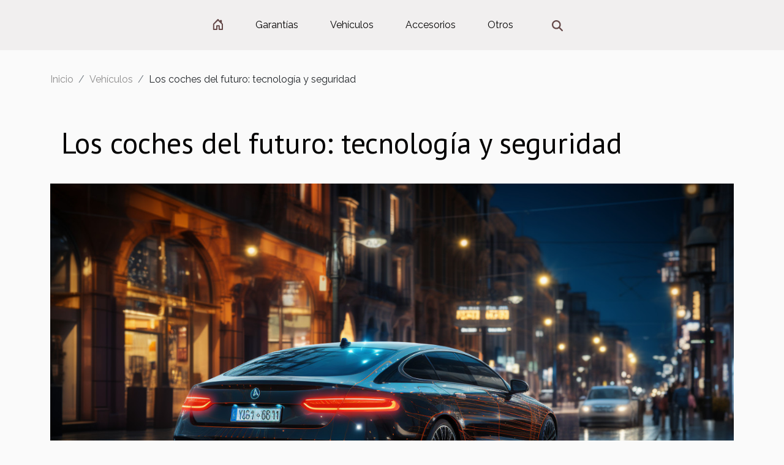

--- FILE ---
content_type: text/html; charset=UTF-8
request_url: https://solo-escort.es/los-coches-del-futuro-tecnologia-y-seguridad
body_size: 6508
content:
<!DOCTYPE html>
    <html lang="es">
<head>
    <meta charset="utf-8">
    <meta name="viewport" content="width=device-width, initial-scale=1">
    <title>Los coches del futuro: tecnología y seguridad  | solo-escort.es</title>

<meta name="description" content="">

<meta name="robots" content="index,follow" />
<link rel="icon" type="image/png" href="/favicon.png" />


    <link rel="stylesheet" href="/css/style2.css">
</head>
<body>
    <header>
    <div class="container-fluid d-flex justify-content-center">
        <nav class="navbar container navbar-expand-xl m-0 pt-3 pb-3">
            <div class="container-fluid">
                <button class="navbar-toggler" type="button" data-bs-toggle="collapse" data-bs-target="#navbarSupportedContent" aria-controls="navbarSupportedContent" aria-expanded="false" aria-label="Toggle navigation">
                    <svg xmlns="http://www.w3.org/2000/svg" fill="currentColor" class="bi bi-list" viewBox="0 0 16 16">
                        <path fill-rule="evenodd" d="M2.5 12a.5.5 0 0 1 .5-.5h10a.5.5 0 0 1 0 1H3a.5.5 0 0 1-.5-.5m0-4a.5.5 0 0 1 .5-.5h10a.5.5 0 0 1 0 1H3a.5.5 0 0 1-.5-.5m0-4a.5.5 0 0 1 .5-.5h10a.5.5 0 0 1 0 1H3a.5.5 0 0 1-.5-.5"></path>
                    </svg>
                </button>
                <div class="collapse navbar-collapse" id="navbarSupportedContent">
                    <ul class="navbar-nav">
                                    <li class="nav-item"><a href="/" class="nav-link"><i></i></a></li>
                                                    <li class="nav-item">
    <a href="/garantias" class="nav-link">Garantías</a>
    </li>
                                    <li class="nav-item">
    <a href="/vehiculos" class="nav-link">Vehículos</a>
    </li>
                                    <li class="nav-item">
    <a href="/accesorios" class="nav-link">Accesorios</a>
    </li>
                                    <li class="nav-item">
    <a href="/otros" class="nav-link">Otros</a>
    </li>
                            </ul>
                    <form class="d-flex" role="search" method="get" action="/search">
    <input type="search" class="form-control"  name="q" placeholder="Buscar" aria-label="Buscar"  pattern=".*\S.*" required>
    <button type="submit" class="btn">
        <svg xmlns="http://www.w3.org/2000/svg" width="18px" height="18px" fill="currentColor" viewBox="0 0 512 512">
                    <path d="M416 208c0 45.9-14.9 88.3-40 122.7L502.6 457.4c12.5 12.5 12.5 32.8 0 45.3s-32.8 12.5-45.3 0L330.7 376c-34.4 25.2-76.8 40-122.7 40C93.1 416 0 322.9 0 208S93.1 0 208 0S416 93.1 416 208zM208 352a144 144 0 1 0 0-288 144 144 0 1 0 0 288z"/>
                </svg>
    </button>
</form>
                </div>
            </div>
        </nav>
    </div>
</header>
<div class="container">
        <nav aria-label="breadcrumb"
               style="--bs-breadcrumb-divider: '/';" >
            <ol class="breadcrumb">
                <li class="breadcrumb-item"><a href="/">Inicio</a></li>
                                    <li class="breadcrumb-item  active ">
                        <a href="/vehiculos" title="Vehículos">Vehículos</a>                    </li>
                                <li class="breadcrumb-item">
                    Los coches del futuro: tecnología y seguridad                </li>
            </ol>
        </nav>
    </div>
<div class="container-fluid">
    <main class="container sidebar-right mt-2">
        <div class="row">
            <div>

                                    <h1>
                        Los coches del futuro: tecnología y seguridad                    </h1>
                
                    <img class="img-fluid" src="/images/los-coches-del-futuro-tecnologia-y-seguridad.jpg" alt="Los coches del futuro: tecnología y seguridad">            </div>
            <div class="col-md-9 order-1 order-md-2 col-12 main">
                                <article class="container main" ><details  open >
                    <summary>Contenido</summary>
        
                                    <ol>
                                        <li>
                        <a href="javascript:;" onclick="document.querySelector('#anchor_0').scrollIntoView();">Tecnología avanzada en la conducción autónoma</a>
                    </li>
                                                                                    <li>
                        <a href="javascript:;" onclick="document.querySelector('#anchor_1').scrollIntoView();">Interconectividad y la red de transporte inteligente</a>
                    </li>
                                                                                    <li>
                        <a href="javascript:;" onclick="document.querySelector('#anchor_2').scrollIntoView();">Innovaciones en seguridad vehicular</a>
                    </li>
                                                                                    <li>
                        <a href="javascript:;" onclick="document.querySelector('#anchor_3').scrollIntoView();">El papel del diseño sustentable en la industria automotriz</a>
                    </li>
                                                                                    <li>
                        <a href="javascript:;" onclick="document.querySelector('#anchor_4').scrollIntoView();">El futuro de la energía en los coches</a>
                    </li>
                                                            </ol>
                        </details>

                    <div><p>
La era de la automoción está virando hacia un horizonte tecnológico y seguro que promete revolucionar la manera en que interactuamos con los vehículos. El concepto de coche ha trascendido su función original de mero transporte para convertirse en un ente inteligente y protector de sus ocupantes. Las innovaciones en este campo avanzan a un ritmo vertiginoso, ofreciendo perspectivas fascinantes sobre lo que nos deparará el futuro próximo. Este texto busca explorar las profundidades de la tecnología automotriz emergente y las medidas de seguridad que están moldeando los coches del mañana. Prepárese para sumergirse en un mundo donde la eficiencia se encuentra con la seguridad, y la sostenibilidad se integra con el diseño avanzado. Descubra cómo la inteligencia artificial, la conectividad y los nuevos materiales están configurando un nuevo paradigma en la industria. ¿Está listo para abrir las puertas a una era donde la innovación al volante redefine lo que significa viajar con seguridad y comodidad? Acompáñenos en un viaje hacia el futuro de la automoción.
</p><h2 id="anchor_0">Tecnología avanzada en la conducción autónoma</h2>
<p>La revolución de los <strong>vehículos autónomos</strong> está redefiniendo el paradigma de la movilidad personal y la <em>seguridad vial</em>. Gracias a la <strong>inteligencia artificial</strong>, estos automóviles pueden interpretar y responder a las complejidades del tráfico. Los <em>sensores avanzados</em>, como cámaras, radares y lidar, son los ojos que permiten a estos vehículos percibir su entorno de manera precisa. Todo esto se gestiona a través de un <strong>software de conducción</strong> sofisticado, que procesa la información en milisegundos para tomar decisiones seguras y eficientes.</p>

<p>Los <strong>sistemas ADAS</strong> (sistemas avanzados de asistencia al conductor) son un componente clave en este avance tecnológico. Estos sistemas incluyen funcionalidades como el frenado automático de emergencia, el control de crucero adaptativo y el mantenimiento de carril, entre otros. Estas herramientas no solo aumentan la seguridad sino que también prometen un futuro donde la conducción sea una experiencia más relajada y menos propensa a errores humanos.</p><h2 id="anchor_1">Interconectividad y la red de transporte inteligente</h2>
<p>La tendencia creciente hacia la interconectividad entre vehículos y la infraestructura vial, conocida como V2V y V2I respectivamente, representa un salto significativo hacia la optimización del flujo vehicular y el incremento de la seguridad en nuestras carreteras. Esta sinergia forma parte de los sistemas de transporte inteligentes (ITS), los cuales aprovechan la recolección y análisis de datos en tiempo real para tomar decisiones que previenen congestionamientos y accidentes. La gestión de tráfico inteligente, apoyada en estas tecnologías, permite una comunicación constante entre los automóviles y los elementos de la red vial, como semáforos y señales de tráfico, adaptándose de manera dinámica a las condiciones cambiantes del entorno.</p>

<p>El IoT, o Internet de las Cosas, juega un papel fundamental en este escenario, ya que su aplicación en el ámbito vehicular facilita la integración de sensores y dispositivos conectados que intercambian información clave para una movilidad más eficiente y segura. La adopción de estas innovaciones tecnológicas en la industria automotriz no solo mejorará la experiencia de conducción, sino que también contribuirá de manera significativa a la reducción de incidentes y al aumento de la capacidad vial, delineando un futuro en el que los coches se comunican no solo entre sí, sino con el mismo corazón de la infraestructura que les da soporte.</p><h2 id="anchor_2">Innovaciones en seguridad vehicular</h2>
<p>
La industria automotriz ha experimentado un avance significativo en materia de seguridad, enfocado tanto en la prevención de colisiones como en la protección de los ocupantes en caso de accidente. Los <strong>sistemas de seguridad activa</strong> están diseñados para evitar incidentes antes de que ocurran. Incluyen tecnologías como el control de estabilidad, la frenada automática de emergencia y sistemas de alerta de cambio de carril, los cuales constituyen una red de asistencia al conductor que actúan como un copiloto invisible con un rol preventivo.</p>

<p>
Por otro lado, los <strong>sistemas de seguridad pasiva</strong> entran en juego una vez que el impacto es inevitable, con el objetivo de minimizar las lesiones de los pasajeros. Estos incluyen estructuras de absorción de impactos, cinturones de seguridad con pretensores y airbags avanzados que se despliegan de manera estratégica para proteger a los ocupantes. La <em>crashworthiness</em>, o resistencia a impactos, es un término técnico que refleja la capacidad de un <strong>vehículo seguro</strong> para proteger a sus ocupantes durante colisiones, y es una medida que se ha optimizado gracias a nuevas aleaciones de materiales y diseños inteligentes de la carrocería.</p>

<p>
Estas innovaciones están mejorando significativamente las tasas de supervivencia y reduciendo la gravedad de las lesiones en accidentes de tránsito. Como resultado directo de estas mejoras, los nuevos modelos de coches ofrecen a los consumidores un nivel de protección nunca antes visto, marcando una pauta hacia un futuro donde la seguridad vial sea prioridad y la prevención de colisiones sea una realidad cotidiana.
</p><h2 id="anchor_3">El papel del diseño sustentable en la industria automotriz</h2>
<p>El <strong>diseño sostenible</strong> está jugando un papel transformador en la industria automotriz, impulsando la creación de <strong>vehículos ecológicos</strong> que mitiguen su impacto ambiental. La incorporación de <strong>materiales reciclables</strong> en la fabricación de automóviles no solo reduce la demanda de recursos no renovables sino que también contribuye a la economía circular, un modelo de producción que promueve el uso eficiente y la reutilización de materiales. Al reducir la <strong>huella de carbono</strong> mediante innovadoras técnicas de producción y el empleo de energías limpias, los fabricantes de automóviles están allanando el camino hacia una <strong>movilidad sostenible</strong>, esencial para la salud de nuestro planeta. Este enfoque respetuoso con el medio ambiente, además, responde a las demandas de un mercado cada vez más consciente de la necesidad de optar por alternativas más verdes.</p><h2 id="anchor_4">El futuro de la energía en los coches</h2>
<p>La evolución en las fuentes de energía para automóviles está marcando un cambio significativo en la industria. Los coches eléctricos, representantes de esta revolución, utilizan baterías de alta capacidad para ofrecer autonomía energética competitiva. Estas baterías son el corazón de la propulsión eléctrica y su desarrollo continúa a pasos agigantados, permitiendo viajes cada vez más largos sin necesidad de recargar. El hidrógeno como combustible también está cobrando protagonismo, donde las pilas de combustible transforman este elemento en electricidad, emitiendo únicamente vapor de agua y representando una alternativa prometedora en términos de impacto medioambiental y eficiencia energética.</p>

<p>Paralelamente, la infraestructura para soportar estos avances se está expandiendo, con estaciones de carga para vehículos eléctricos y estaciones de hidrógeno emergiendo en numerosas regiones. Este crecimiento es indispensable para garantizar que la autonomía energética de estos vehículos sea práctica en el día a día. Aunque existen desafíos, como la mejora de los tiempos de carga y la ampliación de la red de estaciones de servicio, la tecnología continúa progresando, prometiendo un futuro donde la dependencia de los combustibles fósiles sea una imagen del pasado.</p><div>                    <fieldset><time datetime="2024-02-23 16:19:38">23/02/2024 16h</time>                        <ul>
                    <li><a href="https://api.whatsapp.com/send?text=Los coches del futuro: tecnología y seguridad&amp;https://solo-escort.es/los-coches-del-futuro-tecnologia-y-seguridad" rel="nofollow" target="_blank"><i class="social-whatsapp"></i></a></li>
                    <li><a href="https://www.facebook.com/sharer.php?u=https://solo-escort.es/los-coches-del-futuro-tecnologia-y-seguridad" rel="nofollow" target="_blank"><i class="social-facebook"></i></a></li>
                    <li><a href="mailto:?subject=Los coches del futuro: tecnología y seguridad&amp;body=Los coches del futuro: tecnología y seguridad: https://solo-escort.es/los-coches-del-futuro-tecnologia-y-seguridad&quot;" rel="nofollow" target="_blank"><i class="social-mail"></i></a></li>
                    <li><a href="https://twitter.com/share?url=https://solo-escort.es/los-coches-del-futuro-tecnologia-y-seguridad&amp;text=Los coches del futuro: tecnología y seguridad" rel="nofollow" target="_blank"><i class="social-twitter"></i></a></li>
                    <li><a href="https://www.linkedin.com/shareArticle?url=https://solo-escort.es/los-coches-del-futuro-tecnologia-y-seguridad&amp;title=Los coches del futuro: tecnología y seguridad" rel="nofollow" target="_blank"><i class="social-linkedin"></i></a></li>
                    <li><a href="https://pinterest.com/pin/create/bookmarklet/?media=/images/los-coches-del-futuro-tecnologia-y-seguridad.jpg&amp;url=https://solo-escort.es/los-coches-del-futuro-tecnologia-y-seguridad&amp;is_video=0&amp;description=Los coches del futuro: tecnología y seguridad" rel="nofollow" target="_blank"><i class="social-pinterest"></i></a></li>
                    <li><a href="https://reddit.com/submit?url=https://solo-escort.es/los-coches-del-futuro-tecnologia-y-seguridad&amp;title=Los coches del futuro: tecnología y seguridad" rel="nofollow" target="_blank"><i class="social-reddit"></i></a></li>
                    <li><a href="https://t.me/share/url?url=https://solo-escort.es/los-coches-del-futuro-tecnologia-y-seguridad&amp;text=Los coches del futuro: tecnología y seguridad" rel="nofollow" target="_blank"><i class="social-telegram"></i></a></li>
            </ul></fieldset></article>
            </div>
            <aside class="col-md-3 order-2 order-md-2 col-12 aside-right">
                <div class="list-flat-img">
                    <h2>Nuevos artículos</h2>                            <section>

                    <figure><a href="/consejos-para-elegir-el-inflador-ideal-para-tu-tabla-de-paddle-surf" title="Consejos para elegir el inflador ideal para tu tabla de paddle surf"><img class="d-block w-100" src="/images/consejos-para-elegir-el-inflador-ideal-para-tu-tabla-de-paddle-surf.jpg" alt="Consejos para elegir el inflador ideal para tu tabla de paddle surf"></a></figure>                    
                    <div>
                        <h3><a href="/consejos-para-elegir-el-inflador-ideal-para-tu-tabla-de-paddle-surf" title="Consejos para elegir el inflador ideal para tu tabla de paddle surf">Consejos para elegir el inflador ideal para tu tabla de paddle surf</a></h3>                        <div>
Elegir el inflador adecuado para tu tabla de paddle surf es un paso esencial para garantizar...</div>                    </div>
                </section>
                            <section>

                    <figure><a href="/vale-la-pena-invertir-en-un-coche-hibrido" title="¿Vale la pena invertir en un coche híbrido?"><img class="d-block w-100" src="/images/vale-la-pena-invertir-en-un-coche-hibrido.jpeg" alt="¿Vale la pena invertir en un coche híbrido?"></a></figure>                    
                    <div>
                        <h3><a href="/vale-la-pena-invertir-en-un-coche-hibrido" title="¿Vale la pena invertir en un coche híbrido?">¿Vale la pena invertir en un coche híbrido?</a></h3>                        <div>
En la actualidad, los avances tecnológicos y la creciente preocupación por el medio ambiente han...</div>                    </div>
                </section>
                            <section>

                    <figure><a href="/que-significan-realmente-los-terminos-de-la-garantia-de-tu-coche" title="¿Qué significan realmente los términos de la garantía de tu coche?"><img class="d-block w-100" src="/images/que-significan-realmente-los-terminos-de-la-garantia-de-tu-coche.jpg" alt="¿Qué significan realmente los términos de la garantía de tu coche?"></a></figure>                    
                    <div>
                        <h3><a href="/que-significan-realmente-los-terminos-de-la-garantia-de-tu-coche" title="¿Qué significan realmente los términos de la garantía de tu coche?">¿Qué significan realmente los términos de la garantía de tu coche?</a></h3>                        <div>
Adentrarse en el universo de las garantías de coches puede ser tan enigmático como intentar...</div>                    </div>
                </section>
                                    </div>
            </aside>
        </div>

        <section class="newest-list">
        <div class="container">
                        <h2>Sobre el mismo tema</h2>
            <div class="row">
                                    <div class="col-12 col-md-4">
                        <figure><a href="/los-coches-mas-seguros-del-2022-una-revision-exhaustiva" title="Los coches más seguros del 2022: una revisión exhaustiva"><img class="img-fluid" src="/images/los-coches-mas-seguros-del-2022-una-revision-exhaustiva.jpeg" alt="Los coches más seguros del 2022: una revisión exhaustiva"></a></figure><figcaption>Los coches más seguros del 2022: una revisión exhaustiva</figcaption>                        <div>
                                                    </div>
                        <h4><a href="/los-coches-mas-seguros-del-2022-una-revision-exhaustiva" title="Los coches más seguros del 2022: una revisión exhaustiva">Los coches más seguros del 2022: una revisión exhaustiva</a></h4>                        <time datetime="2024-02-23 16:19:43">23/02/2024 16h</time>                        <div>
La seguridad vehicular es una de las preocupaciones primordiales para quienes buscan adquirir un...</div>                    </div>
                                    <div class="col-12 col-md-4">
                        <figure><a href="/el-futuro-de-la-movilidad-coches-electricos-autonomos" title="El futuro de la movilidad: coches eléctricos autónomos"><img class="img-fluid" src="/images/el-futuro-de-la-movilidad-coches-electricos-autonomos.jpg" alt="El futuro de la movilidad: coches eléctricos autónomos"></a></figure><figcaption>El futuro de la movilidad: coches eléctricos autónomos</figcaption>                        <div>
                                                    </div>
                        <h4><a href="/el-futuro-de-la-movilidad-coches-electricos-autonomos" title="El futuro de la movilidad: coches eléctricos autónomos">El futuro de la movilidad: coches eléctricos autónomos</a></h4>                        <time datetime="2024-02-23 16:19:24">23/02/2024 16h</time>                        <div>
La movilidad está en el umbral de una revolución con los coches eléctricos autónomos liderando el...</div>                    </div>
                                    <div class="col-12 col-md-4">
                        <figure><a href="/los-vehiculos-autonomos-son-realmente-el-futuro" title="Los vehículos autónomos, ¿Son realmente el futuro?"><img class="img-fluid" src="/images/los-vehiculos-autonomos-son-realmente-el-futuro.jpg" alt="Los vehículos autónomos, ¿Son realmente el futuro?"></a></figure><figcaption>Los vehículos autónomos, ¿Son realmente el futuro?</figcaption>                        <div>
                                                    </div>
                        <h4><a href="/los-vehiculos-autonomos-son-realmente-el-futuro" title="Los vehículos autónomos, ¿Son realmente el futuro?">Los vehículos autónomos, ¿Son realmente el futuro?</a></h4>                        <time datetime="2024-02-23 16:19:04">23/02/2024 16h</time>                        <div>
Cuando hablamos de la revolución tecnológica en la movilidad, los vehículos autónomos se postulan...</div>                    </div>
                                    <div class="col-12 col-md-4">
                        <figure><a href="/como-la-tecnologia-esta-cambiando-la-industria-automotriz" title="Cómo la tecnología está cambiando la industria automotriz"><img class="img-fluid" src="/images/como-la-tecnologia-esta-cambiando-la-industria-automotriz.jpg" alt="Cómo la tecnología está cambiando la industria automotriz"></a></figure><figcaption>Cómo la tecnología está cambiando la industria automotriz</figcaption>                        <div>
                                                    </div>
                        <h4><a href="/como-la-tecnologia-esta-cambiando-la-industria-automotriz" title="Cómo la tecnología está cambiando la industria automotriz">Cómo la tecnología está cambiando la industria automotriz</a></h4>                        <time datetime="2024-02-23 16:18:54">23/02/2024 16h</time>                        <div>
La industria automotriz se encuentra en medio de una revolución sin precedentes, impulsada por...</div>                    </div>
                                    <div class="col-12 col-md-4">
                        <figure><a href="/el-futuro-del-diseno-automotriz-y-su-impacto-en-la-sociedad" title="El futuro del diseño automotriz y su impacto en la sociedad"><img class="img-fluid" src="/images/el-futuro-del-diseno-automotriz-y-su-impacto-en-la-sociedad.jpg" alt="El futuro del diseño automotriz y su impacto en la sociedad"></a></figure><figcaption>El futuro del diseño automotriz y su impacto en la sociedad</figcaption>                        <div>
                                                    </div>
                        <h4><a href="/el-futuro-del-diseno-automotriz-y-su-impacto-en-la-sociedad" title="El futuro del diseño automotriz y su impacto en la sociedad">El futuro del diseño automotriz y su impacto en la sociedad</a></h4>                        <time datetime="2024-02-23 16:18:23">23/02/2024 16h</time>                        <div>
El diseño automotriz siempre ha sido un espejo reflejante de los deseos y necesidades de la...</div>                    </div>
                            </div>
        </div>
    </section>
    
                

                    </main>
</div>
<footer>
    <div class="container-fluid">
        <div class="container">
            <div class="row default-search">
                <div class="col-12 col-lg-4">
                    <form class="d-flex" role="search" method="get" action="/search">
    <input type="search" class="form-control"  name="q" placeholder="Buscar" aria-label="Buscar"  pattern=".*\S.*" required>
    <button type="submit" class="btn">
        <svg xmlns="http://www.w3.org/2000/svg" width="18px" height="18px" fill="currentColor" viewBox="0 0 512 512">
                    <path d="M416 208c0 45.9-14.9 88.3-40 122.7L502.6 457.4c12.5 12.5 12.5 32.8 0 45.3s-32.8 12.5-45.3 0L330.7 376c-34.4 25.2-76.8 40-122.7 40C93.1 416 0 322.9 0 208S93.1 0 208 0S416 93.1 416 208zM208 352a144 144 0 1 0 0-288 144 144 0 1 0 0 288z"/>
                </svg>
    </button>
</form>
                </div>
                <div class="col-12 col-lg-4">
                    <section>
            <div>
                <h3><a href="/garantias" title="Garantías">Garantías</a></h3>                            </div>
        </section>
            <section>
            <div>
                <h3><a href="/vehiculos" title="Vehículos">Vehículos</a></h3>                            </div>
        </section>
            <section>
            <div>
                <h3><a href="/accesorios" title="Accesorios">Accesorios</a></h3>                            </div>
        </section>
            <section>
            <div>
                <h3><a href="/otros" title="Otros">Otros</a></h3>                            </div>
        </section>
                        </div>
                <div class="col-12 col-lg-4">
                    solo-escort.es
                                    </div>
            </div>
        </div>
    </div>
</footer>
    <script src="https://cdn.jsdelivr.net/npm/bootstrap@5.0.2/dist/js/bootstrap.bundle.min.js" integrity="sha384-MrcW6ZMFYlzcLA8Nl+NtUVF0sA7MsXsP1UyJoMp4YLEuNSfAP+JcXn/tWtIaxVXM" crossorigin="anonymous"></script>
    </body>
</html>
